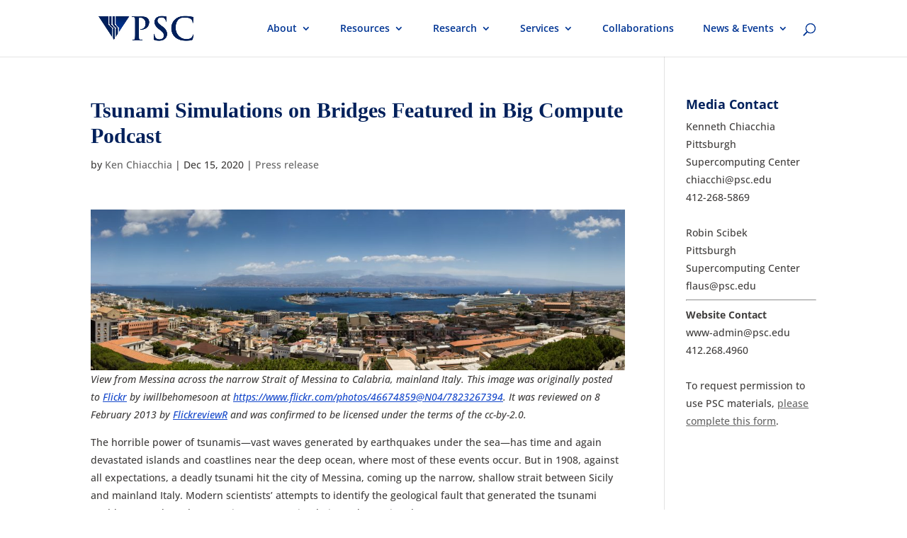

--- FILE ---
content_type: text/css
request_url: https://www.psc.edu/wp-content/et-cache/global/et-divi-customizer-global.min.css?ver=1761759296
body_size: 4169
content:
body,.et_pb_column_1_2 .et_quote_content blockquote cite,.et_pb_column_1_2 .et_link_content a.et_link_main_url,.et_pb_column_1_3 .et_quote_content blockquote cite,.et_pb_column_3_8 .et_quote_content blockquote cite,.et_pb_column_1_4 .et_quote_content blockquote cite,.et_pb_blog_grid .et_quote_content blockquote cite,.et_pb_column_1_3 .et_link_content a.et_link_main_url,.et_pb_column_3_8 .et_link_content a.et_link_main_url,.et_pb_column_1_4 .et_link_content a.et_link_main_url,.et_pb_blog_grid .et_link_content a.et_link_main_url,body .et_pb_bg_layout_light .et_pb_post p,body .et_pb_bg_layout_dark .et_pb_post p{font-size:14px}.et_pb_slide_content,.et_pb_best_value{font-size:15px}body{color:#403e3d}h1,h2,h3,h4,h5,h6{color:#00205b}body{line-height:1.8em}#et_search_icon:hover,.mobile_menu_bar:before,.mobile_menu_bar:after,.et_toggle_slide_menu:after,.et-social-icon a:hover,.et_pb_sum,.et_pb_pricing li a,.et_pb_pricing_table_button,.et_overlay:before,.entry-summary p.price ins,.et_pb_member_social_links a:hover,.et_pb_widget li a:hover,.et_pb_filterable_portfolio .et_pb_portfolio_filters li a.active,.et_pb_filterable_portfolio .et_pb_portofolio_pagination ul li a.active,.et_pb_gallery .et_pb_gallery_pagination ul li a.active,.wp-pagenavi span.current,.wp-pagenavi a:hover,.nav-single a,.tagged_as a,.posted_in a{color:#403e3d}.et_pb_contact_submit,.et_password_protected_form .et_submit_button,.et_pb_bg_layout_light .et_pb_newsletter_button,.comment-reply-link,.form-submit .et_pb_button,.et_pb_bg_layout_light .et_pb_promo_button,.et_pb_bg_layout_light .et_pb_more_button,.et_pb_contact p input[type="checkbox"]:checked+label i:before,.et_pb_bg_layout_light.et_pb_module.et_pb_button{color:#403e3d}.footer-widget h4{color:#403e3d}.et-search-form,.nav li ul,.et_mobile_menu,.footer-widget li:before,.et_pb_pricing li:before,blockquote{border-color:#403e3d}.et_pb_counter_amount,.et_pb_featured_table .et_pb_pricing_heading,.et_quote_content,.et_link_content,.et_audio_content,.et_pb_post_slider.et_pb_bg_layout_dark,.et_slide_in_menu_container,.et_pb_contact p input[type="radio"]:checked+label i:before{background-color:#403e3d}.container,.et_pb_row,.et_pb_slider .et_pb_container,.et_pb_fullwidth_section .et_pb_title_container,.et_pb_fullwidth_section .et_pb_title_featured_container,.et_pb_fullwidth_header:not(.et_pb_fullscreen) .et_pb_fullwidth_header_container{max-width:1366px}.et_boxed_layout #page-container,.et_boxed_layout.et_non_fixed_nav.et_transparent_nav #page-container #top-header,.et_boxed_layout.et_non_fixed_nav.et_transparent_nav #page-container #main-header,.et_fixed_nav.et_boxed_layout #page-container #top-header,.et_fixed_nav.et_boxed_layout #page-container #main-header,.et_boxed_layout #page-container .container,.et_boxed_layout #page-container .et_pb_row{max-width:1526px}a{color:#1548cb}.nav li ul{border-color:#003594}.et_secondary_nav_enabled #page-container #top-header{background-color:#403e3d!important}#et-secondary-nav li ul{background-color:#403e3d}#et-secondary-nav li ul{background-color:#ffffff}#et-secondary-nav li ul a{color:#00205b}.et_header_style_centered .mobile_nav .select_page,.et_header_style_split .mobile_nav .select_page,.et_nav_text_color_light #top-menu>li>a,.et_nav_text_color_dark #top-menu>li>a,#top-menu a,.et_mobile_menu li a,.et_nav_text_color_light .et_mobile_menu li a,.et_nav_text_color_dark .et_mobile_menu li a,#et_search_icon:before,.et_search_form_container input,span.et_close_search_field:after,#et-top-navigation .et-cart-info{color:#003594}.et_search_form_container input::-moz-placeholder{color:#003594}.et_search_form_container input::-webkit-input-placeholder{color:#003594}.et_search_form_container input:-ms-input-placeholder{color:#003594}#main-header .nav li ul a{color:#403e3d}#top-menu li.current-menu-ancestor>a,#top-menu li.current-menu-item>a,#top-menu li.current_page_item>a{color:#00205b}#main-footer{background-color:#403e3d}#main-footer .footer-widget h4,#main-footer .widget_block h1,#main-footer .widget_block h2,#main-footer .widget_block h3,#main-footer .widget_block h4,#main-footer .widget_block h5,#main-footer .widget_block h6{color:#ffffff}.footer-widget li:before{border-color:#403e3d}.footer-widget .et_pb_widget div,.footer-widget .et_pb_widget ul,.footer-widget .et_pb_widget ol,.footer-widget .et_pb_widget label{line-height:1.7em}#et-footer-nav .bottom-nav li.current-menu-item a{color:#2ea3f2}#footer-bottom{background-color:rgba(0,0,0,0.31)}#footer-info,#footer-info a{color:#ffffff}#footer-info{font-size:11px}#footer-bottom .et-social-icon a{font-size:22px}#footer-bottom .et-social-icon a{color:#ffffff}body .et_pb_button{font-size:16px;border-width:1px!important;border-radius:0px;font-weight:bold;font-style:normal;text-transform:none;text-decoration:none;}body.et_pb_button_helper_class .et_pb_button,body.et_pb_button_helper_class .et_pb_module.et_pb_button{}body .et_pb_button:after{font-size:25.6px}body .et_pb_bg_layout_light.et_pb_button:hover,body .et_pb_bg_layout_light .et_pb_button:hover,body .et_pb_button:hover{border-radius:0px}h1,h2,h3,h4,h5,h6,.et_quote_content blockquote p,.et_pb_slide_description .et_pb_slide_title{font-weight:bold;font-style:normal;text-transform:none;text-decoration:none}body.home-posts #left-area .et_pb_post h2,body.archive #left-area .et_pb_post h2,body.search #left-area .et_pb_post h2,body.single .et_post_meta_wrapper h1{line-height:1.2em}@media only screen and (min-width:981px){#logo{max-height:67%}.et_pb_svg_logo #logo{height:67%}.et_header_style_centered.et_hide_primary_logo #main-header:not(.et-fixed-header) .logo_container,.et_header_style_centered.et_hide_fixed_logo #main-header.et-fixed-header .logo_container{height:11.88px}.et_header_style_left .et-fixed-header #et-top-navigation,.et_header_style_split .et-fixed-header #et-top-navigation{padding:50px 0 0 0}.et_header_style_left .et-fixed-header #et-top-navigation nav>ul>li>a,.et_header_style_split .et-fixed-header #et-top-navigation nav>ul>li>a{padding-bottom:50px}.et_header_style_centered header#main-header.et-fixed-header .logo_container{height:100px}.et_header_style_split #main-header.et-fixed-header .centered-inline-logo-wrap{width:100px;margin:-100px 0}.et_header_style_split .et-fixed-header .centered-inline-logo-wrap #logo{max-height:100px}.et_pb_svg_logo.et_header_style_split .et-fixed-header .centered-inline-logo-wrap #logo{height:100px}.et_header_style_slide .et-fixed-header #et-top-navigation,.et_header_style_fullscreen .et-fixed-header #et-top-navigation{padding:41px 0 41px 0!important}}@media only screen and (min-width:1707px){.et_pb_row{padding:34px 0}.et_pb_section{padding:68px 0}.single.et_pb_pagebuilder_layout.et_full_width_page .et_post_meta_wrapper{padding-top:102px}.et_pb_fullwidth_section{padding:0}}@media only screen and (max-width:980px){.et_header_style_centered .mobile_nav .select_page,.et_header_style_split .mobile_nav .select_page,.et_mobile_menu li a,.mobile_menu_bar:before,.et_nav_text_color_light #top-menu>li>a,.et_nav_text_color_dark #top-menu>li>a,#top-menu a,.et_mobile_menu li a,#et_search_icon:before,#et_top_search .et-search-form input,.et_search_form_container input,#et-top-navigation .et-cart-info{color:rgba(0,0,0,0.6)}.et_close_search_field:after{color:rgba(0,0,0,0.6)!important}.et_search_form_container input::-moz-placeholder{color:rgba(0,0,0,0.6)}.et_search_form_container input::-webkit-input-placeholder{color:rgba(0,0,0,0.6)}.et_search_form_container input:-ms-input-placeholder{color:rgba(0,0,0,0.6)}}	h1,h2,h3,h4,h5,h6{font-family:'Open Sans',Helvetica,Arial,Lucida,sans-serif}body,input,textarea,select{font-family:'Open Sans',Helvetica,Arial,Lucida,sans-serif}#main-header,#et-top-navigation{font-family:'Open Sans',Helvetica,Arial,Lucida,sans-serif}ol li{list-style-position:inside;margin-left:15px;margin-bottom:15px!important}ul li{list-style-position:outside;margin-left:15px!important}table.table-striped tr:nth-child(even){background:#eee}table.table-striped tr:nth-child(odd){background:#FFF}table.table-striped thead tr{background-color:#00205b}table.table-striped thead th{color:#ffffff;background-color:#00205b;font-weight:bold}table.table-bordered td{border-right:1px #ddd solid;border-left:1px #ddd solid}table.row-border td{border-bottom:1px #ddd solid}table.table-bordered th{border:1px #ddd solid}pre.sample{color:#444444;background-color:#f5f5f5;border:1px solid #cccccc;border-radius:5px;font-style:normal;white-space:pre}.et_pb_toggle_title:before{content:"\33";transition:all .3s ease-in-out}.et_pb_toggle_open .et_pb_toggle_title:before{content:"\32"}sup{font-size:smaller}body{overflow-x:scroll}.et_pb_ajax_pagination_container .not-found-title,.not-found-title+p{display:none}.full-image-slider .et_pb_slide{padding-left:0!important;padding-right:0!important}.full-image-slider .et_pb_slide:first-child .et_pb_slide_image img.active{animation:unset!important}.full-image-slider .et_pb_container{max-width:100%!important;width:100%!important;height:auto!important;min-height:0!important}.full-image-slider .et_pb_slide_image img{max-height:none!important;width:100%!important}.full-image-slider .et_pb_slide_image{margin:0!important;padding:0!important;top:0!important;position:relative!important;width:100%!important;display:block!important;-webkit-animation-name:fade!important;-moz-animation-name:fade!important;-ms-animation-name:fade!important;-o-animation-name:fade!important;animation-name:fade!important}.full-image-slider .et_pb_slider_container_inner{position:relative}.full-image-slider .et_pb_slide_description{position:absolute!important;top:0!important;bottom:0!important;left:0!important;right:0!important;padding:0!important;margin:0!important;width:auto!important;height:auto!important}.full-image-slider .et_pb_slide_description .et_pb_button_wrapper,.full-image-slider .et_pb_slide_description .et_pb_button_wrapper a,.full-image-slider .et_pb_slide_description .et_pb_button_wrapper a:hover{width:100%!important;height:100%!important;padding:0!important;margin:0!important;color:rgba(0,0,0,0)!important;border:none!important;background:none!important}.et_pb_column.et_pb_slider_fullwidth_off.full-image-slider .et_pb_slide_description .et_pb_slide_title,.et_pb_column.et_pb_slider_fullwidth_off.full-image-slider .et_pb_slide_description .et_pb_slide_content,.full-image-slider .et_pb_slide_description .et_pb_slide_title,.full-image-slider .et_pb_slide_description .et_pb_slide_content{display:none}blockquote.note{padding-top:5px;padding-bottom:5px;background-color:#f0f8ff;padding-right:7px}blockquote.warning{padding-top:5px;padding-bottom:5px;background-color:#f9e154;padding-right:7px}div.markdown-body p{font-weight:normal;font-family:open sans;font-size:14px;line-height:1.8}.markdown-body h1,.markdown-body h2,.markdown-body h3,.markdown-body h4{border-bottom:none}div.md_not_bold{font-weight:normal;font-family:open sans;font-size:14px}div.md_not_bold h1 div.md_not_bold h2,div.md_not_bold h3,div.md_not_bold h4,div.md_not_bold h5,div.md_not_bold h6{font-family:open sans;font-weight:bold;line-height:1}.md_not_bold h1,.md_not_bold h2,.md_not_bold h3,.md_not_bold h4,.md_not_bold h5,.md_not_bold h6{font-family:open sans;font-weight:bold;line-height:1}.md_not_bold p{font-weight:normal;font-family:open sans;font-size:14px;line-height:1.8}div.highlight.highlight-source-shell pre,div.highlight.highlight-source-python pre{color:#444444;background-color:#f5f5f5;border:1px solid #cccccc;border-radius:5px;font-style:normal;white-space:pre}div.markdown-body pre{color:#444444;background-color:#f5f5f5;border:1px solid #cccccc;border-radius:5px;font-style:normal;white-space:pre}div.markdown-body h1{font-family:open sans;line-height:1}.external-markdown pre{color:#444444;background-color:#f5f5f5;border:1px solid #cccccc;border-radius:5px;font-style:normal;white-space:pre}.external-markdown code{color:#444444;background-color:#f5f5f5;white-space:pre;margin-left:3px;margin-right:3px;padding:1px}.external-markdown h2,.external-markdown h3,.external-markdown h4{padding-top:25px}.external-markdown td{vertical-align:top}.external-markdown table tr:nth-child(even){background:#eee}.external-markdown table tr:nth-child(odd){background:#FFF}.external-markdown table thead tr{background-color:#00205b}.external-markdown table thead th{color:#ffffff;background-color:#00205b;font-weight:bold}.external-markdown table tbody tr td{padding-left:10px;padding-right:7px}.external-markdown table thead tr th{padding-right:10px;padding-left:7px;padding-top:5px;padding-bottom:5px}.external-markdown table td{border:1px #ddd solid;vertical-align:top;word-break:normal!important;padding-bottom:1em;padding-top:5px}.external-markdown ol ol{list-style-type:lower-alpha}a{text-decoration:underline}.no-underline a{text-decoration:none}.underline-on-hover a:hover{text-decoration:underline}.hover-color a:hover{color:#1548cb}.menu-item a{text-decoration:none}.et_pb_post .et_pb_post .post-media align-content{pointer-events:none}.et_pb_post .entry-title,.post-media,.et_pb_slide_title a{text-decoration:none}.et-social-linkedin a.icon:before{content:'\e09d'}.et-social-youtube a.icon:before{content:'\e0a3'}h1.entry-title{font-family:'source serif pro';font-weight:900}@media all and (max-width:1135px){#et_mobile_nav_menu{display:block!important}#top-menu-nav{display:none!important}ul#mobile_menu{overflow:auto;height:90vh}}.staff-phone a{text-decoration:none;color:#403e3d}.staff-profile{border-style:solid;border-width:0px;border-color:#1548cb;background-color:#ffffff;padding:2px;text-align:center;width:7em;margin-left:auto;margin-right:auto;display:block;vertical-align:bottom}.staff-profile a{text-decoration:none;color:#1548cb}.nolink-btn{cursor:default}.pa-toggle-icon-left .et_pb_toggle_title:before{left:0!important}.pa-toggle-icon-left .et_pb_toggle_title,.pa-toggle-icon-left .et_pb_toggle_content{padding-left:2em!important;color:#403E3D}.vert-align{display:inline;vertical-align:middle}.green-success span{color:#009647}.quote{margin-top:1px!important;padding-top:5px!important;padding-left:12px!important;border-left:8px solid #eaedf5!important;font-family:Source Serif Pro!important;color:#1548cb!important;font-size:14px!important;line-height:1.1em}.quote h3{color:#00205b!important;font-family:Source Serif Pro!important;font-size:20px!important;font-style:bold!important;line-height:1.1em!important;font-weight:bolder!important;text-shadow:0px 0.11em -0.02em #003594!important}.sh-quote{margin-top:1px!important;padding-top:5px!important;padding-left:12px!important;border-left:8px solid #eaedf5!important;font-family:Source Serif Pro!important;color:#1548cb!important;font-size:14px!important;line-height:1.1em}.sh-quote h3{color:#00205b!important;font-family:Source Serif Pro!important;font-size:20px!important;font-style:bold!important;line-height:1.1em!important;font-weight:bolder!important;text-shadow:0px 0.11em -0.02em #003594!important}.sh-deckhead{margin-bottom:12px!important;padding-top:0px!important}.sh-deckhead h3{font-family:Open Sans!important;font-weight:bold!important;color:#403e3d!important;vertical-align:center!important;font-size:22px!important;line-height:1 em!important}.sh-summary{background-color:#eaedf5!important;margin-top:22px!important;padding:10px 25px!important}.sh-subhead h2{font-size:26px!important;line-height:1em!important;text-transform:uppercase!important}.sh-person{max-width:200px!important;text-align:center!important;line-height:1.2em!important;display:block!important;margin:0 auto!important}.sh-person p{text-align:center!important}.sh-caption{padding:0 10px!important;margin-bottom:30px!important}.sh-caption p{font-size:12px!important;font-style:italic!important;text-align:left!important;line-height:1.4em!important}.sh-blurb{font-size:13px!important;line-height:1.3em!important;min-height:270px!important;margin-top:12px!important}.sh-blurb img{display:block!important;padding:6px;width:100%!important;margin:0 auto!important}.markdown-notes blockquote:before{font-family:'ETMODULES';content:'\6a';font-size:14px;color:#00205b;margin-right:7px}.markdown-notes blockquote{padding-top:5px;padding-bottom:5px;padding-right:7px;background-color:#f0f8ff}.markdown-info blockquote:before{font-family:'ETMODULES';content:'\6a';font-size:14px;color:black;margin-right:7px}.markdown-info blockquote{padding-top:5px;padding-bottom:5px;background-color:#0dcaf0;padding-right:10px}.markdown-warning blockquote:before{font-family:'ETMODULES';content:'\73';font-size:14px;color:#00205b;margin-right:7px}.markdown-warning blockquote{padding-top:5px;padding-bottom:5px;background-color:#f9e15480;padding-right:10px}.markdown-danger blockquote:before{font-family:'ETMODULES';content:'\71';font-size:14px;color:#00205b;margin-right:7px}.markdown-danger blockquote{padding-top:5px;padding-bottom:5px;background-color:#ff5050CF;padding-right:10px}@media only screen and (min-width:981px){.nav li ul{width:fit-content;display:flex;flex-direction:column}.nav li li a{width:auto}}.test{background-color:orange}.test pre{background-color:white!important}.pa-vertical-menu .et-menu>li{padding-left:0px;padding-right:0px}.pa-vertical-menu .et_pb_menu__menu nav ul li{display:block;width:100%;margin:10px 0}body:not(.et-fb-root-ancestor) [class*='et-lb-content'],.et-lb-wrapper{position:fixed!important;visibility:hidden;top:0px;z-index:999999;min-height:100%;transition:all .2s 0s;width:100%}body:not(.et-fb-root-ancestor) [class*='et-lb-content'] .et_pb_row{position:relative;top:50px}.et-lb-open{visibility:visible!important;width:100%}span.et-lb-close{font-size:46px;right:-1vw;margin-top:-51px;display:block;color:#fff;padding:10px;cursor:pointer;font-weight:bold;font-family:etmodules;z-index:99999999999999;position:absolute}body:not(.et-fb-root-ancestor) [class*='et-lb-content']:not(.et-lb-open){transform:scale(.3);opacity:0}body:not(.et-fb-root-ancestor) [class*='et-lb-btn']{cursor:pointer}.tooltip{position:relative;display:inline-block}.tooltip .tooltiptext{visibility:hidden;width:120px;background-color:#1548cb;color:#fff;text-align:center;border-radius:6px;font-size:14px;font-weight:normal;padding:5px 0;position:absolute;z-index:1}.tooltip:hover .tooltiptext{visibility:visible}.tooltip .tooltiptext::after{content:"";position:absolute;border-width:5px;border-style:solid}@media screen and (min-width:601px){.tooltip .tooltiptext{left:105%;top:-5px}}@media screen and (min-width:601px){.tooltip .tooltiptext::after{top:50%;right:100%;margin-top:-5px;border-color:transparent #1548cb transparent transparent}}@media screen and (max-width:600px){.tooltip .tooltiptext{bottom:100%;left:50%;margin-left:-60px}}@media screen and (max-width:600px){.tooltip .tooltiptext::after{top:100%;left:50%;margin-left:-5px;border-color:#1548cb transparent transparent transparent}}